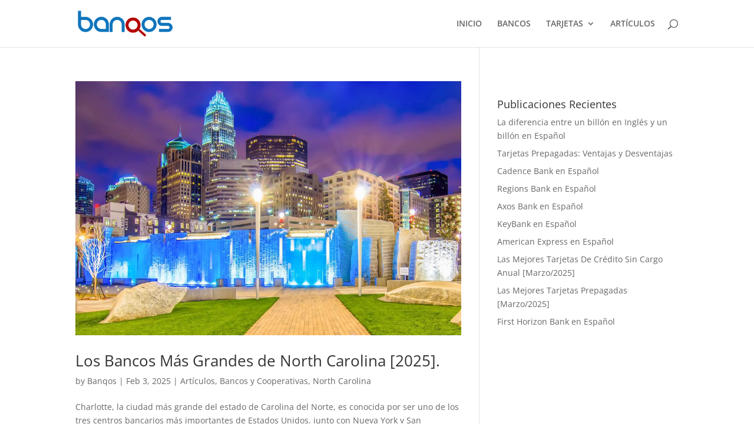

--- FILE ---
content_type: text/html; charset=utf-8
request_url: https://www.google.com/recaptcha/api2/aframe
body_size: 266
content:
<!DOCTYPE HTML><html><head><meta http-equiv="content-type" content="text/html; charset=UTF-8"></head><body><script nonce="EpKIaWita_SjsDOHydBbbg">/** Anti-fraud and anti-abuse applications only. See google.com/recaptcha */ try{var clients={'sodar':'https://pagead2.googlesyndication.com/pagead/sodar?'};window.addEventListener("message",function(a){try{if(a.source===window.parent){var b=JSON.parse(a.data);var c=clients[b['id']];if(c){var d=document.createElement('img');d.src=c+b['params']+'&rc='+(localStorage.getItem("rc::a")?sessionStorage.getItem("rc::b"):"");window.document.body.appendChild(d);sessionStorage.setItem("rc::e",parseInt(sessionStorage.getItem("rc::e")||0)+1);localStorage.setItem("rc::h",'1769357454595');}}}catch(b){}});window.parent.postMessage("_grecaptcha_ready", "*");}catch(b){}</script></body></html>